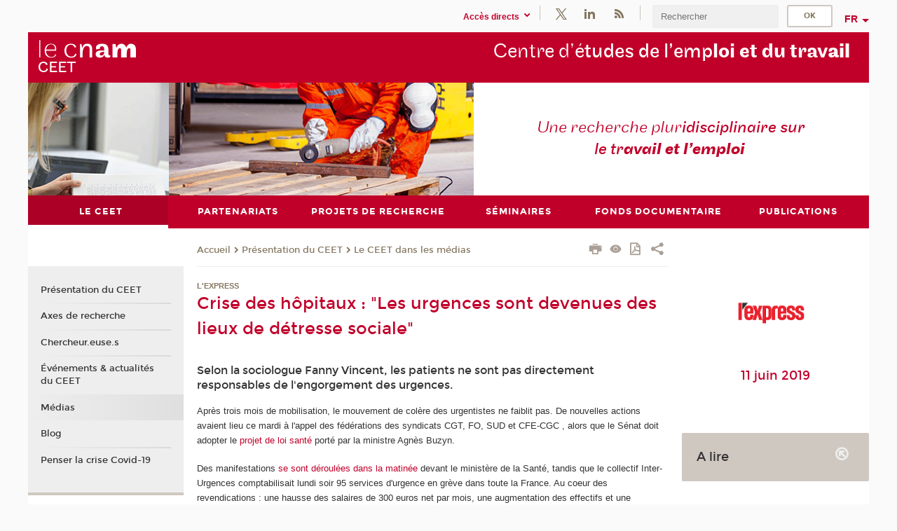

--- FILE ---
content_type: text/html;charset=UTF-8
request_url: https://ceet.cnam.fr/le-ceet/medias/crise-des-hopitaux-les-urgences-sont-devenues-des-lieux-de-detresse-sociale--1095166.kjsp
body_size: 9734
content:




















<!DOCTYPE html>
<!--[if IE 8]> <html class="ie8 oldie no-js" xmlns="http://www.w3.org/1999/xhtml" lang="fr" xml:lang="fr"> <![endif]-->
<!--[if gt IE 8]><!--> <html class="no-js" xmlns="http://www.w3.org/1999/xhtml" lang="fr" xml:lang="fr"> <!--<![endif]-->
<head>
    <meta name="viewport" content="width=device-width, initial-scale=1.0" />
    















        <meta itemprop="description" content="" />
        <meta property="og:description" content="" />
        <meta itemprop="name" content="Crise&#x20;des&#x20;h&ocirc;pitaux&#x20;&#x3a;&#x20;&quot;Les&#x20;urgences&#x20;sont&#x20;devenues&#x20;des&#x20;lieux&#x20;de&#x20;d&eacute;tresse&#x20;sociale&quot;&#x20;" />
        <meta property="og:title" content="Crise&#x20;des&#x20;h&ocirc;pitaux&#x20;&#x3a;&#x20;&quot;Les&#x20;urgences&#x20;sont&#x20;devenues&#x20;des&#x20;lieux&#x20;de&#x20;d&eacute;tresse&#x20;sociale&quot;&#x20;" />
        <meta property="og:site_name" content="CEET" />
        <meta property="og:type" content="article" />
        <meta property="og:url" content="https://ceet.cnam.fr/le-ceet/medias/crise-des-hopitaux-les-urgences-sont-devenues-des-lieux-de-detresse-sociale--1095166.kjsp?RH=1507626485692" />
        <meta itemprop="image" content="https://ceet.cnam.fr/uas/ceet/LOGO/logos-ceet-2xres.png" />
        <meta property="og:image" content="https://ceet.cnam.fr/uas/ceet/LOGO/logos-ceet-2xres.png" />
<meta http-equiv="content-type" content="text/html; charset=utf-8" />
<title>Crise des hôpitaux : "Les urgences sont devenues des lieux de détresse sociale"  | CEET | Cnam</title><link rel="canonical" href="https://ceet.cnam.fr/le-ceet/medias/crise-des-hopitaux-les-urgences-sont-devenues-des-lieux-de-detresse-sociale--1095166.kjsp" /><link rel="shortcut icon" type="image/x-icon" href="https://ceet.cnam.fr/jsp/images/favicon.ico" />
<link rel="icon" type="image/png" href="https://ceet.cnam.fr/jsp/images/favicon.png" />
<meta http-equiv="pragma" content="no-cache" />

<link rel="schema.DC" href="http://purl.org/dc/elements/1.1/" />
<meta name="DC.Title" content="Crise&#x20;des&#x20;h&ocirc;pitaux&#x20;&#x3a;&#x20;&quot;Les&#x20;urgences&#x20;sont&#x20;devenues&#x20;des&#x20;lieux&#x20;de&#x20;d&eacute;tresse&#x20;sociale&quot;&#x20;&#x20;&#x7c;&#x20;CEET&#x20;&#x7c;&#x20;Cnam" />
<meta name="DC.Creator" content="Cnam" />
<meta name="DC.Subject" lang="fr-FR" content="" />
<meta name="DC.Description" lang="fr-FR" content="" />
<meta name="DC.Publisher" content="Cnam" />
<meta name="DC.Date.created" scheme="W3CDTF" content="20190702 11:54:06.0" />
<meta name="DC.Date.modified" scheme="W3CDTF" content="20200109 11:44:20.0" />
<meta name="DC.Language" scheme="RFC3066" content="fr-FR" />
<meta name="DC.Rights" content="Copyright &copy;Conservatoire national des arts et métiers" />

<meta name="author" lang="fr_FR" content="Cnam" />
<meta name="keywords" content="" />
<meta name="description" content="" />
<meta name="Date-Creation-yyyymmdd" content="20190702 11:54:06.0" />
<meta name="Date-Revision-yyyymmdd" content="20200109 11:44:20.0" />
<meta name="copyright" content="Copyright &copy;Conservatoire national des arts et métiers" />
<meta name="reply-to" content="cms@cnam.fr" />
<meta name="category" content="Internet" />

    <meta name="robots" content="index, follow" />

<meta name="distribution" content="global" />
<meta name="identifier-url" content="https://ceet.cnam.fr/" />
<meta name="resource-type" content="document" />
<meta name="expires" content="-1" />
<meta name="Generator" content="" />
<meta name="Formatter" content="" />
    
    <link rel="start" title="Accueil" href="https://ceet.cnam.fr/" />
    
    <link rel="alternate" type="application/rss+xml" title="Fil RSS des dix dernières actualités" href="https://ceet.cnam.fr/adminsite/webservices/export_rss.jsp?NOMBRE=10&amp;CODE_RUBRIQUE=1507126380703&amp;LANGUE=0" />

    <link rel="stylesheet" type="text/css" media="screen" href="https://ceet.cnam.fr/jsp/styles/fonts/icones/IcoMoon.css" />
    <link rel="stylesheet" type="text/css" media="screen" href="https://ceet.cnam.fr/jsp/styles/fonts.css" />
    <link rel="stylesheet" type="text/css" media="screen" href="https://ceet.cnam.fr/jsp/styles/extension-galerie.css" />
    <!--[if lte IE 8]>
    <link rel="stylesheet" type="text/css" media="screen" href="https://ceet.cnam.fr/jsp/styles/all-old-ie.css" />
    <script>'header|footer|main|article|section|audio|video|source'.replace(/\w+/g,function(t){document.createElement(t)})</script>
    <script type="text/javascript" src="https://ceet.cnam.fr/adminsite/scripts/libs/ie8-shims.js"></script>
    <![endif]-->
    <!--[if gt IE 8]><!-->
    <link rel="stylesheet" type="text/css" media="screen" href="https://ceet.cnam.fr/jsp/styles/screen.css" />
    <!--<![endif]-->
    <link rel="stylesheet" type="text/css" media="screen" href="https://ceet.cnam.fr/wro/jQueryCSS/7bd5832b3be32ce6eeeab7c3f97decf8cb618101.css"/>
    <link rel="stylesheet" type="text/css" media="print" href="https://ceet.cnam.fr/wro/styles-print/6bb61dd7e6436be9da16491d333d5fc1c0c6716a.css"/>
    <link rel="stylesheet" type="text/css" media="screen" href="https://ceet.cnam.fr/wro/styles/eb57c25ff0ffddc60fdc7550a2ba2ba683ce697a.css"/>
    










<style type="text/css" media="screen">

	#menu_principal>li{
		
		width:16.66%;
	}


/*  remplacer par variable bandeau (de site) usine à sites */

</style>


    

    <script type="text/javascript">
        var html = document.getElementsByTagName('html')[0];
        html.className = html.className.replace('no-js', 'js');
    </script>
    

    
    
    <script type="text/javascript" src="https://ceet.cnam.fr/adminsite/fcktoolbox/fckeditor/fckeditor.js"></script>
    <script type="text/javascript" src="https://ceet.cnam.fr/wro/scripts/717a17b0cdcdc1d468fbeedba4cdddfccb9e6da5.js"></script>

    



<!-- Matomo Script A-->
<script>
    var _paq = window._paq = window._paq || [];
    /* tracker methods like "setCustomDimension" should be called before "trackPageView" */
    _paq.push(['trackPageView']);
    _paq.push(['enableLinkTracking']);
    (function () {
        var u = "https://pascal.cnam.fr/";
        _paq.push(['setTrackerUrl', u + 'matomo.php']);
        _paq.push(['setSiteId', '103']);
        var d = document, g = d.createElement('script'), s = d.getElementsByTagName('script')[0];
        g.async = true;
        g.src = u + 'matomo.js';
        s.parentNode.insertBefore(g, s);
    })();
</script>
<!-- End Matomo Code -->



</head>
<body id="body" class="fiche actualite consultation">







<header>
	<div id="header_deco">
	    <div id="bandeau_outils">
	    	 <button id="menu-principal-bouton" class="plier-deplier__bouton" aria-expanded="false">
                <span class="css-icon-menu"></span>
                <span class="icon-libelle">Menu</span>
            </button>
		    <p id="liens_evitement">
		        <a href="#avec_nav_avec_encadres">Contenu</a> |
		        <a href="#menu_principal">Navigation</a> |
		        <a href="#acces_directs">Accès directs</a>  |
		        <a href="#connexion">Connexion</a>
		    </p>
		    






		    
		    	






   <div id="acces-directs" class="acces-direct plier-deplier mobile-menu__item js-mobile-menu__item">
       <button class="button bouton-bandeau plier-deplier__bouton">
           <span class="icon-libelle">Accès directs</span>
           <span class="icon icon-chevron_down"></span>
       </button>
       <div class="plier-deplier__contenu plier-deplier__contenu--clos mobile-menu__level js-mobile-menu__level">
           <div>
               <ul>
              	 
                   <li class="mobile-menu__item js-mobile-menu__item">                       
                   		<a href="https://ceet.cnam.fr/portail-de-la-recherche/" class="type_rubrique_0004">
                   			<span class="mobile-menu__item__picto"><img src="/medias/photo/picto-recherche_1530777836164-png"/></span><!--
                   			--><span class="mobile-menu__item__libelle">Portail de la recherche</span>
                   		</a>                     
                   </li>
                 
                   <li class="mobile-menu__item js-mobile-menu__item">                       
                   		<a href="https://ceet.cnam.fr/cnam-blog/" class="type_rubrique_0001">
                   			<span class="mobile-menu__item__picto"><img src="/medias/photo/picto-blog_1562248441902-png"/></span><!--
                   			--><span class="mobile-menu__item__libelle">Cnam blog</span>
                   		</a>                     
                   </li>
                 
                   <li class="mobile-menu__item js-mobile-menu__item">                       
                   		<a href="https://ceet.cnam.fr/musee-des-arts-et-metiers/" class="type_rubrique_0004">
                   			<span class="mobile-menu__item__picto"><img src="/medias/photo/picto-24px-wg8c-musee_1466677105776-png"/></span><!--
                   			--><span class="mobile-menu__item__libelle">Musée des arts et métiers</span>
                   		</a>                     
                   </li>
                 
                   <li class="mobile-menu__item js-mobile-menu__item">                       
                   		<a href="https://ceet.cnam.fr/la-boutique-du-cnam/" class="type_rubrique_0004">
                   			<span class="mobile-menu__item__picto"><img src="/medias/photo/picto-24px-wg8c-boutique_1466676772117-png"/></span><!--
                   			--><span class="mobile-menu__item__libelle">La boutique du Cnam</span>
                   		</a>                     
                   </li>
                 
                   <li class="mobile-menu__item js-mobile-menu__item">                       
                   		<a href="https://ceet.cnam.fr/intracnam/" class="type_rubrique_0004">
                   			<span class="mobile-menu__item__picto"><img src="/medias/photo/picto-24px-wg8c-intranet_1466677065451-png"/></span><!--
                   			--><span class="mobile-menu__item__libelle">IntraCnam</span>
                   		</a>                     
                   </li>
                 
               </ul>
           </div><!-- -->
		</div><!-- .plier-deplier__contenu -->
	</div><!-- #acces-directs .plier-deplier -->

		    
		    






		    






    <div class="reseaux-sociaux">
        <div>
            <span class="reseaux-sociaux__libelle">Réseaux sociaux</span>
            <ul class="reseaux-sociaux__liste">
            
                <li class="reseaux-sociaux__item">
                    <a href="https://ceet.cnam.fr/twitter/" class="type_rubrique_0004" title="Twitter"><span><img src="/medias/photo/rs-header-x-fafafa_1693906626049-png" alt="picto-Twitter" /></span></a>
                </li>
            
                <li class="reseaux-sociaux__item">
                    <a href="https://ceet.cnam.fr/linkedin/" class="type_rubrique_0004" title="Linkedin"><span><img src="/medias/photo/rs-header-linkedin-fafafa_1479822260102-png" alt="picto-Linkedin" /></span></a>
                </li>
            
                <li class="reseaux-sociaux__item">
                    <a href="https://ceet.cnam.fr/flux-rss/" class="type_rubrique_0004" title="Flux RSS"><span><img src="/medias/photo/flux-rss_1521190418158-png" alt="picto-Flux RSS" /></span></a>
                </li>
            
            </ul>
        </div>
    </div><!-- .reseaux-sociaux -->

		    









<div id="recherche-simple" class="plier-deplier">
        <div class="recherche-simple-Top">
	        <form class="form-recherche-simple-Top"  action="/servlet/com.jsbsoft.jtf.core.SG?EXT=cnam&amp;PROC=RECHERCHE_SIMPLE&amp;ACTION=RECHERCHE&amp;RF=1507626485692&amp;RH=1507626485692&amp;ID_REQ=1768519525357" method="post">
	            <input type="hidden" name="#ECRAN_LOGIQUE#" value="RECHERCHE" />
	            <input type="hidden" name="ACTION" value="VALIDER" />
	            <input type="hidden" name="LANGUE_SEARCH" value="0" />
	            <input type="hidden" name="CODE_RUBRIQUE" value="1507126380703" />
	            <input type="hidden" name="SITE_CLOISONNE" value="1" />
	            <input type="hidden" name="CODE_SITE_DISTANT" value="" />
	            <input type="hidden" name="SEARCH_SOUSRUBRIQUES" value="true" />
	            <input type="hidden" name="SEARCH_EXCLUSIONOBJET" value="" />
	            <input type="hidden" name="RH" value="1507626485692" />
	            <input type="hidden" name="OBJET" value="TOUS" />
	            <label for="MOTS_CLEFS">Recherche</label>
	            <input name="QUERY" role="search" type="text" id="MOTS_CLEFS" value="" placeholder="Rechercher" title="Rechercher par mots-clés" />
	            <input type="submit" value="ok" />
	            
	        </form>
    </div><!-- .plier-deplier__contenu -->
</div><!-- #recherche-simple .plier-deplier -->

		    







<div id="versions" class="plier-deplier">
        <button class="plier-deplier__bouton versions__item" aria-expanded="false">fr</button>
        <div class="plier-deplier__contenu plier-deplier__contenu--clos">
	        <div><!--
	        --><ul><!----><li class="versions__item versions_en"  lang="en"><a href="https://ceet-en.cnam.fr/the-employment-and-labour-research-centre-home-1052488.kjsp?RH=1507626485692&amp;RF=1549633005061" hreflang="en">
	                        en
	                      </a></li><!----></ul><!--
	    --></div><!-- 
       --></div><!-- .plier-deplier__contenu -->
    </div><!-- #versions -->
    
	    </div> <!-- #bandeau_outils -->
		
	    <div id="banniere">
	   		











<div class="banniere clearfix" role="banner">
		<div class="banniere__logo-structure">
	            <a href="https://ceet.cnam.fr/ceet/" class="banniere__logo" title="Retour à la page d'accueil">
					<img src="/uas/ceet/LOGO/logos-ceet-2xres.png" alt="logo-CEET" title="Retour à la page d'accueil" />
	            </a>

			
		</div>
		
         
        	<a href="https://ceet.cnam.fr/" class="banniere__intitule" title="Retour à l’accueil du site"><!-- 
	        	
	        		--><span class="fragment_0">Centre d’é</span><!--
	        		
	        		--><span class="fragment_1">tudes de l’emp</span><!--
	        		
	        		--><span class="fragment_2">loi et du trav</span><!--
	        		
	        		--><span class="fragment_3">ail</span><!--
	        		
        	 --></a>
       
</div><!-- .banniere -->
	    </div>
	    
		     <a id="bandeau" href="https://ceet.cnam.fr/">
		   		




	<div class="bandeau__fragmente clearfix">
		<!-- Images -->
		<div class="bandeau__fragmente-images">
			<!-- les <img> sont en visibility hidden pour maintenir le ratio de largeur de l'image sur le div parent, qui est ensuite rempli avec le background cover -->
			
				<div class="effet10">
					<div class="itemwrap">
						<div class="bandeau__fragmente-image bandeau__fragmente-image-1 effetIn1" style="background-image:url('/uas/ceet/NOM_PROPRIETE_BANDEAU_IMAGE_1/photo1p.png')">				
							<img src="/uas/ceet/NOM_PROPRIETE_BANDEAU_IMAGE_1/photo1p.png">
						</div>
					</div>
				</div>
			
			
				<div class="effet15">
					<div class="itemwrap">
						<div class="bandeau__fragmente-image bandeau__fragmente-image-2 effetIn1" style="background-image:url('/uas/ceet/NOM_PROPRIETE_BANDEAU_IMAGE_2/photo2g.png')">				
							<img src="/uas/ceet/NOM_PROPRIETE_BANDEAU_IMAGE_2/photo2g.png">
						</div>
					</div>
				</div>
			
		</div>
		
		<!-- Message-->
		<div class="bandeau__fragmente-message effet13"><div class="itemwrap"><div class="bandeau__fragmente-message-effet effetIn2"><!--
			
		       		--><span class="fragment_0">Une recherche plur</span><!--
		       		
		       		--><span class="fragment_1">idisciplinaire sur le tr</span><!--
		       		
		       		--><span class="fragment_2">avail et l’emploi</span><!--
		       		
		--><span class="typewritterEffect">&nbsp;</span></div></div></div>
	</div>


		    </a>
		
	    <div id="menu" role="navigation" aria-expanded="false">
	        








    <ul id="menu_principal" class="menu_principal--riche mobile-menu__level js-mobile-menu__level"><!--
	            --><li class="menu_principal-actif  mobile-menu__item js-mobile-menu__item">
	            
	            <a href="https://ceet.cnam.fr/le-ceet/" class="js-menu-link type_rubrique_0001" aria-expanded="false"><span>Le CEET</span></a>
	            
		            <div class="plier-deplier__contenu plier-deplier__contenu--clos mobile-menu__level js-mobile-menu__level ">
	                   <div class="menu_principal__col">
		                    <ul><!-- 
		                     	
		                     	--><li class="menu_principal-titre-actif  mobile-menu__level__titre">
			                        <a href="https://ceet.cnam.fr/le-ceet/">
				                        
			            					Présentation du CEET
			            				
			                        </a>
			                    </li><!--
		                        --><li class=" mobile-menu__item js-mobile-menu__item">
		                            <a href="https://ceet.cnam.fr/le-ceet/axes-de-recherche/" class="type_rubrique_0001">Axes de recherche</a>
			                        
		                        </li><!--
		                        --><li class=" mobile-menu__item js-mobile-menu__item">
		                            <a href="https://ceet.cnam.fr/le-ceet/chercheur-euse-s/" class="type_rubrique_0001">Chercheur.euse.s</a>
			                        
		                        </li><!--
		                        --><li class=" mobile-menu__item js-mobile-menu__item">
		                            <a href="https://ceet.cnam.fr/le-ceet/evenements-actualites-du-ceet/" class="type_rubrique_0001">Événements & actualités du CEET</a>
			                        
		                        </li><!--
		                        --><li class="menu_principal-actif  mobile-menu__item js-mobile-menu__item">
		                            <a href="https://ceet.cnam.fr/le-ceet/medias/" class="type_rubrique_0001">Médias</a>
			                        
		                        </li><!--
		                        --><li class=" mobile-menu__item js-mobile-menu__item">
		                            <a href="https://ceet.cnam.fr/le-ceet/blog/" class="type_rubrique_0001">Blog</a>
			                        
		                        </li><!--
		                        --><li class=" mobile-menu__item js-mobile-menu__item">
		                            <a href="https://ceet.cnam.fr/le-ceet/penser-la-crise-covid-19/" class="type_rubrique_0001">Penser la crise Covid-19</a>
			                        
		                        </li><!--
		                    --></ul>
	                   </div>
	                    
		           </div>
	           
	          </li><!-- 
	            --><li class=" mobile-menu__item js-mobile-menu__item">
	            
	            <a href="https://ceet.cnam.fr/partenariats/" class="js-menu-link type_rubrique_0001" aria-expanded="false"><span>Partenariats</span></a>
	            
		            <div class="plier-deplier__contenu plier-deplier__contenu--clos mobile-menu__level js-mobile-menu__level ">
	                   <div class="menu_principal__col">
		                    <ul><!-- 
		                     	
		                     	--><li class=" mobile-menu__level__titre">
			                        <a href="https://ceet.cnam.fr/partenariats/">
				                        
			            					Les partenariats du CEET
			            				
			                        </a>
			                    </li><!--
		                        --><li class=" mobile-menu__item js-mobile-menu__item">
		                            <a href="https://ceet.cnam.fr/partenariats/gis-creapt/" class="type_rubrique_0001">Gis-Creapt</a>
			                        
		                        </li><!--
		                        --><li class=" mobile-menu__item js-mobile-menu__item">
		                            <a href="https://ceet.cnam.fr/partenariats/gis-evrest/" class="type_rubrique_0001">Gis-Évrest</a>
			                        
		                        </li><!--
		                        --><li class=" mobile-menu__item js-mobile-menu__item">
		                            <a href="https://ceet.cnam.fr/partenariats/que-sait-on-du-travail-/" class="type_rubrique_0001">Que sait-on du travail ?</a>
			                        
		                        </li><!--
		                    --></ul>
	                   </div>
	                    
		           </div>
	           
	          </li><!-- 
	            --><li class=" mobile-menu__item js-mobile-menu__item">
	            
	            <a href="https://ceet.cnam.fr/projets-de-recherche/" class="js-menu-link type_rubrique_0001" aria-expanded="false"><span>Projets de recherche</span></a>
	            
		            <div class="plier-deplier__contenu plier-deplier__contenu--clos mobile-menu__level js-mobile-menu__level ">
	                   <div class="menu_principal__col">
		                    <ul><!-- 
		                     	
		                     	--><li class=" mobile-menu__level__titre">
			                        <a href="https://ceet.cnam.fr/projets-de-recherche/">
				                        
			            					Les projets de recherche du CEET
			            				
			                        </a>
			                    </li><!--
		                        --><li class=" mobile-menu__item js-mobile-menu__item">
		                            <a href="https://ceet.cnam.fr/projets-de-recherche/projets-de-recherche-nationaux-/" class="type_rubrique_0001">Projets de recherche nationaux </a>
			                        
		                        </li><!--
		                        --><li class=" mobile-menu__item js-mobile-menu__item">
		                            <a href="https://ceet.cnam.fr/projets-de-recherche/projets-de-recherche-europeens-et-internationaux/" class="type_rubrique_0001">Projets de recherche européens et internationaux</a>
			                        
		                        </li><!--
		                        --><li class=" mobile-menu__item js-mobile-menu__item">
		                            <a href="https://ceet.cnam.fr/projets-de-recherche/autres-projets-de-recherche/" class="type_rubrique_0001">Autres projets de recherche</a>
			                        
		                        </li><!--
		                    --></ul>
	                   </div>
	                    
		           </div>
	           
	          </li><!-- 
	            --><li class=" mobile-menu__item js-mobile-menu__item">
	            
	            <a href="https://ceet.cnam.fr/seminaires/" class="js-menu-link type_rubrique_0001" aria-expanded="false"><span>Séminaires</span></a>
	            
	          </li><!-- 
	            --><li class=" mobile-menu__item js-mobile-menu__item">
	            
	            <a href="https://ceet.cnam.fr/fonds-documentaire-/" class="js-menu-link type_rubrique_0001" aria-expanded="false"><span>Fonds documentaire </span></a>
	            
	          </li><!-- 
	            --><li class=" mobile-menu__item js-mobile-menu__item">
	            
	            <a href="https://ceet.cnam.fr/publications/" class="js-menu-link type_rubrique_0001" aria-expanded="false"><span>Publications</span></a>
	            
		            <div class="plier-deplier__contenu plier-deplier__contenu--clos mobile-menu__level js-mobile-menu__level ">
	                   <div class="menu_principal__col">
		                    <ul><!-- 
		                     	
		                     	--><li class=" mobile-menu__level__titre">
			                        <a href="https://ceet.cnam.fr/publications/">
				                        
			            					Publications du CEET
			            				
			                        </a>
			                    </li><!--
		                        --><li class=" mobile-menu__item js-mobile-menu__item">
		                            <a href="https://ceet.cnam.fr/publications/connaissance-de-l-emploi/" class="type_rubrique_0001">Connaissance de l'emploi</a>
			                        
		                        </li><!--
		                        --><li class=" mobile-menu__item js-mobile-menu__item">
		                            <a href="https://ceet.cnam.fr/publications/documents-de-travail/" class="type_rubrique_0001">Documents de travail</a>
			                        
		                        </li><!--
		                        --><li class=" mobile-menu__item js-mobile-menu__item">
		                            <a href="https://ceet.cnam.fr/publications/rapports-de-recherche/" class="type_rubrique_0001">Rapports de recherche</a>
			                        
		                        </li><!--
		                        --><li class=" mobile-menu__item js-mobile-menu__item">
		                            <a href="https://ceet.cnam.fr/publications/ouvrages/" class="type_rubrique_0001">Ouvrages</a>
			                        
		                        </li><!--
		                        --><li class=" mobile-menu__item js-mobile-menu__item">
		                            <a href="https://ceet.cnam.fr/publications/autres-publications/" class="type_rubrique_0001">Autres publications</a>
			                        
		                        </li><!--
		                        --><li class=" mobile-menu__item js-mobile-menu__item">
		                            <a href="https://ceet.cnam.fr/publications/flash-la-newsletter-du-ceet/" class="type_rubrique_0001">Flash, la newsletter du CEET</a>
			                        
		                        </li><!--
		                    --></ul>
	                   </div>
	                    
		           </div>
	           
	          </li><!-- 
    --></ul><!-- #menu_principal -->
	        <div class="separateur"></div>
	    </div> <!-- #menu -->
    </div>
</header>

<main id="page">
    <div id="page_deco">
        <div id="contenu-encadres">
            <div id="avec_nav_avec_encadres" class="contenu" role="main">
                
                    <div class="contenu__outils clearfix">
	                    















<p id="fil_ariane"><a href='https://ceet.cnam.fr'><span>Accueil</span></a><span class='icon icon-chevron_right'></span><a href="https://ceet.cnam.fr/le-ceet/">Présentation du CEET</a><span class='icon icon-chevron_right'></span><a href="https://ceet.cnam.fr/le-ceet/medias/">Le CEET dans les médias</a></p>
            <p class="fil_ariane__position"></p>

	                    











<ul class="actions-fiche">

<!--  <li class="actions-fiche__item actions-fiche__item--panier"> -->

<!-- 		 <input type="hidden" id="isPresentPanier" name="isPresentPanier" value="false" /> -->




<!--     </li> -->
    
    <li class="actions-fiche__item actions-fiche__item--print">
        <button title="Imprimer" onclick="window.print(); return false;"><span aria-hidden="true" class="icon icon-print"></span><span class="actions-fiche__libelle">Imprimer</span></button>
    </li>
    <li class="actions-fiche__item actions-fiche__item--print">
        <a href="/le-ceet/medias/crise-des-hopitaux-les-urgences-sont-devenues-des-lieux-de-detresse-sociale--1095166.kjsp?versiontexte=true" title="Version texte" target="_blank"><span aria-hidden="true" class="icon icon-eye2"></span></a>
    </li>
    
	
	<li class="actions-fiche__item actions-fiche__item--pdf">
		<a title="Version PDF" href="https://ceet.cnam.fr/le-ceet/medias/crise-des-hopitaux-les-urgences-sont-devenues-des-lieux-de-detresse-sociale--1095166.kjsp?RH=1507626485692&amp;toPdf=true" rel="nofollow">
			<span aria-hidden="true" class="icon icon-file-pdf-o"></span>
			<span class="actions-fiche__libelle">Version PDF</span>
		</a>
	</li>
	
    <li class="actions-fiche__item plier-deplier actions-fiche__item--share">
        <button class="plier-deplier__bouton" aria-expanded="false" title="Partager"><span aria-hidden="true" class="icon icon-share"></span><span class="actions-fiche__libelle">Partager</span></button>
        <div class="plier-deplier__contenu plier-deplier__contenu--clos partage-reseauxsociaux">
            <span>Partager cette page</span>
            <ul><!----><li class="partage-reseauxsociaux__item partage-reseauxsociaux__item--facebook">
                        <a href="https://www.facebook.com/sharer/sharer.php?s=100&u=https://ceet.cnam.fr/le-ceet/medias/crise-des-hopitaux-les-urgences-sont-devenues-des-lieux-de-detresse-sociale--1095166.kjsp?RH=1507626485692" title="Facebook">
                            <span aria-hidden="true" class="icon icon-facebook"></span>
                            <span class="actions-fiche__libelle">Facebook</span>
                        </a>
                    </li><!----><li class="partage-reseauxsociaux__item partage-reseauxsociaux__item--twitter">
                        <a href="https://twitter.com/intent/tweet?url=https%3A%2F%2Fceet.cnam.fr%2Fle-ceet%2Fmedias%2Fcrise-des-hopitaux-les-urgences-sont-devenues-des-lieux-de-detresse-sociale--1095166.kjsp%3FRH%3D1507626485692&via=lecnam&text=Crise+des+h%C3%B4pitaux+%3A+%22Les+urgences+sont+devenues+des+lieux+de+d%C3%A9tresse+sociale%22+" title="Twitter">
                            <span aria-hidden="true" class="icon icon-twitter"></span>
                            <span class="actions-fiche__libelle">Twitter</span>
                        </a>
                    </li><!----><li class="partage-reseauxsociaux__item partage-reseauxsociaux__item--linkedin">
                        <a href="https://www.linkedin.com/shareArticle?mini=true&url=https://ceet.cnam.fr/le-ceet/medias/crise-des-hopitaux-les-urgences-sont-devenues-des-lieux-de-detresse-sociale--1095166.kjsp?RH=1507626485692" title="Linkedin">
                            <span aria-hidden="true" class="icon icon-linkedin"></span>
                            <span class="actions-fiche__libelle">Linkedin</span>
                        </a>
                    </li><!----></ul>
        </div>
    </li></ul><!-- .actions-fiche -->

                    </div>
                    
                    	<div class="surtitre">L'express</div>
	                
                    
                        <h1>Crise des hôpitaux : "Les urgences sont devenues des lieux de détresse sociale" </h1>
                    <div class="encadre_auto_fiche encadre_auto_fiche__mobile"><div class="encadre_auto_fiche encadre_auto_fiche__actualite-0">    		    <figure class="photo">		        <img src="https://ceet.cnam.fr/medias/photo/logo-l-express_1578566658489-png" alt="" title=""/></figure>		    </div><div class="encadre_auto_fiche encadre_auto_fiche__actualite-1">                		<h2 class="date"><div>11 juin 2019</div></h2>                    		<div class="encadre_contenu">            		</div>         <div class="encadre_contenu">                                            </div></div><div class="encadre_auto_fiche">    </div> </div>










    
        <div id="resume">
            Selon la sociologue Fanny Vincent, les patients ne sont pas directement responsables de l'engorgement des urgences.
        </div><!-- fin #resume -->
    

    
        <div id="description" class="toolbox">
            <p>Après trois mois de mobilisation, le mouvement de colère des urgentistes ne faiblit pas. De nouvelles actions avaient lieu ce mardi à l'appel des fédérations des syndicats CGT, FO, SUD et CFE-CGC , alors que le Sénat doit adopter le <a href="https://www.lexpress.fr/actualite/societe/sante/sante-ce-que-contient-le-projet-de-loi-buzyn_2062018.html" target="_self" class="lien_externe">projet de loi santé</a> porté par la ministre Agnès Buzyn.&nbsp;</p>

<p>Des manifestations <a href="https://www.lexpress.fr/actualite/societe/sante/a-bout-de-nerfs-les-personnels-des-hopitaux-a-nouveau-mobilises_2083307.html" target="_self" class="lien_externe">se sont déroulées dans la matinée</a> devant le ministère de la Santé, tandis que le collectif Inter-Urgences comptabilisait lundi soir 95 services d'urgence en grève dans toute la France. Au coeur des revendications : une hausse des salaires de 300 euros net par mois, une augmentation des effectifs et une sécurisation des locaux pour faire face à un afflux toujours plus important de patients.&nbsp;</p>

<p>Des revendications en partie balayées dimanche sur BFMTV par Agnès Buzyn, qui a rappelé qu'"une prime de risque ainsi qu'une prime de coopération" étaient attribuées "aux paramédicaux dans les services d'urgence". "Je comprends que ce soit une reconnaissance. Mais quand la préoccupation est purement salariale alors que ça dysfonctionne, (...) sincèrement les problèmes ne vont pas se régler parce que je paie davantage", a-t-elle martelé.</p>

<p>Alors que le nombre de passages aux urgences a doublé en vingt ans, avec plus de 21 millions de patients enregistrés en 2016, comment expliquer cette évolution spectaculaire ? L'Express a posé la question à Fanny Vincent, sociologue au CREAPT et coauteure de<em> La casse du siècle : À propos des réformes de l'hôpital public</em> (avec Frédéric Pierru et Pierre-André Juven, aux éditions Raisons d'Agir).&nbsp;</p>

<p><strong>L'Express : Le passage injustifié de certains patients aux urgences est-il la cause de leur engorgement ?</strong>&nbsp;</p>

<p>Fanny Vincent : Il y a effectivement un engorgement des urgences, c'est indéniable. En revanche, dire que cela est imputable au fait que certaines personnes s'y rendent alors qu'elles ne le devraient pas me semble compliqué. Il existe en effet des urgences sociales et certaines personnes se retrouvent à l'hôpital, parce qu'elles n'ont pas d'autre endroit où aller.&nbsp;</p>

<p style="">Il est cependant vrai qu'un certain nombre de ces personnes pourraient être prises en charge par des professionnels en dehors de l'hôpital, dans ce que l'on appelle la médecine de ville. Mais cette dernière est insuffisamment structurée. Il n'existe pas de réelle articulation entre l'hôpital et la médecine de ville.&nbsp;</p>

<p>En 1958, lorsque la réforme Debré a été lancée, une forme d'hospitalocentrisme a été mise en place. On a fait de <a href="https://www.lexpress.fr/actualite/societe/les-hopitaux-craignent-une-augmentation-de-leur-deficit_2045232.html" target="_self" class="lien_externe">l'hôpital le centre névralgique du système de santé</a>, ce qui a créé un déséquilibre avec les autres structures de la médecine de ville. Or, dans un contexte de baisse de ses moyens, l'hôpital a aujourd'hui des difficultés à assumer correctement l'ensemble de ses missions. Le problème est donc multifactoriel.&nbsp;</p>

<h4><span style="font-family: arial, helvetica, sans-serif;"><strong>Contributeur.trice.s du CEET : <a class="lien_externe" href="/le-ceet/chercheur-euse-s/fanny-vincent-988778.kjsp?RH=1507626293807" title="Fanny Vincent">Fanny Vincent</a></strong><br>
<em>Source : L'Express</em></span></h4>

<p><img alt="En savoir plus" src="https://ceet.cnam.fr/medias/photo/plus_1467018821002-gif?ID_FICHE=1048470" style="margin: 0px; float: none;" title="En savoir plus"><strong><a class="lien_externe" href="https://www.lexpress.fr/actualite/societe/crise-des-hopitaux-les-urgences-sont-devenues-des-lieux-de-detresse-sociale_2083425.html?utm_term=Autofeed&amp;utm_medium=Social&amp;utm_source=Twitter&amp;Echobox=1560290464#xtor=CS3-5083" title="Lire l'article dans son intégralité">Lire l'article dans son intégralité</a></strong></p>

<p></p>
        </div>
    <!-- fin #description -->
    

    





















            </div> <!-- .contenu -->
            









<div id="encadres" role="complementary">
        
            <div class="encadre_auto_fiche encadre_auto_fiche__actualite-0">    		    <figure class="photo">		        <img src="https://ceet.cnam.fr/medias/photo/logo-l-express_1578566658489-png" alt="" title=""/></figure>		    </div><div class="encadre_auto_fiche encadre_auto_fiche__actualite-1">                		<h2 class="date"><div>11 juin 2019</div></h2>                    		<div class="encadre_contenu">            		</div>         <div class="encadre_contenu">                                            </div></div><div class="encadre_auto_fiche">    </div> 
        
        














        













	<div class="encadre encadre_fiche encadre--0"><div class="encadre_contenu encadre__contenu--0">
				<p></p>
			</div><!-- .encadre_contenu .encadre__contenu -->
		
	</div><!-- .encadre_fiche .encadre -->

	<div class="encadre encadre_fiche encadre--6"><h2 class="encadre__titre--6">
				A lire
				
					<span aria-hidden="true" class="icon encrade-button icon-arrow-up-left3 js-bouton_popin">
						<span class="desc_popin" style="display: none">
							<p></p>

<p><img alt="Fleche vers un site exterieur (nouvelle fenêtre)" src="https://ceet.cnam.fr/medias/photo/picto-insert-wg11c-voir-le-site_1467635810369-png?ID_FICHE=1048470" style="margin: 0px; float: none;" title="Fleche vers un site exterieur (nouvelle fenêtre)"><a class="lien_externe" href="https://www.lexpress.fr/actualite/societe/crise-des-hopitaux-les-urgences-sont-devenues-des-lieux-de-detresse-sociale_2083425.html?utm_term=Autofeed&amp;utm_medium=Social&amp;utm_source=Twitter&amp;Echobox=1560290464#xtor=CS3-5083" title="L'article dans son intégralité ">L'article dans son intégralité </a></p>
						</span>
					</span>
				
			</h2>
	</div><!-- .encadre_fiche .encadre -->


        














        














        













</div><!-- #encadres -->

            </div><!-- #contenu-encadres -->
                <div id="navigation" role="navigation">
                    <h2 class="menu_secondaireStyle">Dans la même rubrique</h2>
                    












<ul id="menu_secondaire">
        	
        		<li><a href="https://ceet.cnam.fr/le-ceet/">Présentation du CEET</a></li>
        	
            <li >
                  <a href="https://ceet.cnam.fr/le-ceet/axes-de-recherche/" class="type_rubrique_0001">Axes de recherche</a></li><li >
                  <a href="https://ceet.cnam.fr/le-ceet/chercheur-euse-s/" class="type_rubrique_0001">Chercheur.euse.s</a></li><li >
                  <a href="https://ceet.cnam.fr/le-ceet/evenements-actualites-du-ceet/" class="type_rubrique_0001">Événements & actualités du CEET</a></li><li class="menu_secondaire-actif">
                  <a href="https://ceet.cnam.fr/le-ceet/medias/" class="type_rubrique_0001">Médias</a></li><li >
                  <a href="https://ceet.cnam.fr/le-ceet/blog/" class="type_rubrique_0001">Blog</a></li><li >
                  <a href="https://ceet.cnam.fr/le-ceet/penser-la-crise-covid-19/" class="type_rubrique_0001">Penser la crise Covid-19</a></li></ul><!-- #menu_secondaire -->
                </div><!-- #navigation -->
            </div><!-- #page_deco -->
            <div class="separateur"></div>
        </main> <!-- #page -->

        <footer id="pied_deco">
        	<div class="pied_element_mobile">
	        	






			    






   <div id="acces-directs" class="acces-direct plier-deplier mobile-menu__item js-mobile-menu__item">
       <button class="button bouton-bandeau plier-deplier__bouton">
           <span class="icon-libelle">Accès directs</span>
           <span class="icon icon-chevron_down"></span>
       </button>
       <div class="plier-deplier__contenu plier-deplier__contenu--clos mobile-menu__level js-mobile-menu__level">
           <div>
               <ul>
              	 
                   <li class="mobile-menu__item js-mobile-menu__item">                       
                   		<a href="https://ceet.cnam.fr/portail-de-la-recherche/" class="type_rubrique_0004">
                   			<span class="mobile-menu__item__picto"><img src="/medias/photo/picto-recherche_1530777836164-png"/></span><!--
                   			--><span class="mobile-menu__item__libelle">Portail de la recherche</span>
                   		</a>                     
                   </li>
                 
                   <li class="mobile-menu__item js-mobile-menu__item">                       
                   		<a href="https://ceet.cnam.fr/cnam-blog/" class="type_rubrique_0001">
                   			<span class="mobile-menu__item__picto"><img src="/medias/photo/picto-blog_1562248441902-png"/></span><!--
                   			--><span class="mobile-menu__item__libelle">Cnam blog</span>
                   		</a>                     
                   </li>
                 
                   <li class="mobile-menu__item js-mobile-menu__item">                       
                   		<a href="https://ceet.cnam.fr/musee-des-arts-et-metiers/" class="type_rubrique_0004">
                   			<span class="mobile-menu__item__picto"><img src="/medias/photo/picto-24px-wg8c-musee_1466677105776-png"/></span><!--
                   			--><span class="mobile-menu__item__libelle">Musée des arts et métiers</span>
                   		</a>                     
                   </li>
                 
                   <li class="mobile-menu__item js-mobile-menu__item">                       
                   		<a href="https://ceet.cnam.fr/la-boutique-du-cnam/" class="type_rubrique_0004">
                   			<span class="mobile-menu__item__picto"><img src="/medias/photo/picto-24px-wg8c-boutique_1466676772117-png"/></span><!--
                   			--><span class="mobile-menu__item__libelle">La boutique du Cnam</span>
                   		</a>                     
                   </li>
                 
                   <li class="mobile-menu__item js-mobile-menu__item">                       
                   		<a href="https://ceet.cnam.fr/intracnam/" class="type_rubrique_0004">
                   			<span class="mobile-menu__item__picto"><img src="/medias/photo/picto-24px-wg8c-intranet_1466677065451-png"/></span><!--
                   			--><span class="mobile-menu__item__libelle">IntraCnam</span>
                   		</a>                     
                   </li>
                 
               </ul>
           </div><!-- -->
		</div><!-- .plier-deplier__contenu -->
	</div><!-- #acces-directs .plier-deplier -->

			    






        	</div>
        	<div class="reseauxSociauxMobile"> 






    <div class="reseaux-sociaux">
        <div>
            <span class="reseaux-sociaux__libelle">Réseaux sociaux</span>
            <ul class="reseaux-sociaux__liste">
            
                <li class="reseaux-sociaux__item">
                    <a href="https://ceet.cnam.fr/twitter/" class="type_rubrique_0004" title="Twitter"><span><img src="/medias/photo/rs-header-x-fafafa_1693906626049-png" alt="picto-Twitter" /></span></a>
                </li>
            
                <li class="reseaux-sociaux__item">
                    <a href="https://ceet.cnam.fr/linkedin/" class="type_rubrique_0004" title="Linkedin"><span><img src="/medias/photo/rs-header-linkedin-fafafa_1479822260102-png" alt="picto-Linkedin" /></span></a>
                </li>
            
                <li class="reseaux-sociaux__item">
                    <a href="https://ceet.cnam.fr/flux-rss/" class="type_rubrique_0004" title="Flux RSS"><span><img src="/medias/photo/flux-rss_1521190418158-png" alt="picto-Flux RSS" /></span></a>
                </li>
            
            </ul>
        </div>
    </div><!-- .reseaux-sociaux -->

			</div>
        	




<ul id="menu_pied_page"><!----><li><a href="https://ceet.cnam.fr/contacts/">Contacts</a></li><!----><li><a href="https://ceet.cnam.fr/infos-site/">Infos site</a></li><!----><li><a href="https://ceet.cnam.fr/plan-du-site/">Plan du site</a></li><!----><li><a href="https://ceet.cnam.fr/bibliotheque/">Bibliothèque</a></li><!----><li><a href="https://ceet.cnam.fr/hesam-universite/">HESAM Université</a></li><!----><li><a href="https://ceet.cnam.fr/accessibilite-non-conforme/">Accessibilité: non conforme</a></li><!----></ul><!-- #menu_pied_page -->

            <div id="pied_page"  role="contentinfo"><!-- 
                  --><div id="plan__pied_page"> 
                 	









    <div class="plan-site">
        <ul class="plan-site__1"><!-- 
          --><li class="plan-site__1_item">
               <a href="https://ceet.cnam.fr/le-ceet/">Le CEET</a>
	           
	               <ul class="plan-site__2">
		                   <li class="plan-site__2_item">
			               		<a href="https://ceet.cnam.fr/le-ceet/axes-de-recherche/">Axes de recherche</a>
		                   </li>
		                   <li class="plan-site__2_item">
			               		<a href="https://ceet.cnam.fr/le-ceet/chercheur-euse-s/">Chercheur.euse.s</a>
		                   </li>
		                   <li class="plan-site__2_item">
			               		<a href="https://ceet.cnam.fr/le-ceet/evenements-actualites-du-ceet/">Événements & actualités du CEET</a>
		                   </li>
		                   <li class="plan-site__2_item">
			               		<a href="https://ceet.cnam.fr/le-ceet/medias/">Médias</a>
		                   </li>
		                   <li class="plan-site__2_item">
			               		<a href="https://ceet.cnam.fr/le-ceet/blog/">Blog</a>
		                   </li>
		                   <li class="plan-site__2_item">
			               		<a href="https://ceet.cnam.fr/le-ceet/penser-la-crise-covid-19/">Penser la crise Covid-19</a>
		                   </li>
	               </ul>
            </li><!--
          --><li class="plan-site__1_item">
               <a href="https://ceet.cnam.fr/partenariats/">Partenariats</a>
	           
	               <ul class="plan-site__2">
		                   <li class="plan-site__2_item">
			               		<a href="https://ceet.cnam.fr/partenariats/gis-creapt/">Gis-Creapt</a>
		                   </li>
		                   <li class="plan-site__2_item">
			               		<a href="https://ceet.cnam.fr/partenariats/gis-evrest/">Gis-Évrest</a>
		                   </li>
		                   <li class="plan-site__2_item">
			               		<a href="https://ceet.cnam.fr/partenariats/que-sait-on-du-travail-/">Que sait-on du travail ?</a>
		                   </li>
	               </ul>
            </li><!--
          --><li class="plan-site__1_item">
               <a href="https://ceet.cnam.fr/projets-de-recherche/">Projets de recherche</a>
	           
	               <ul class="plan-site__2">
		                   <li class="plan-site__2_item">
			               		<a href="https://ceet.cnam.fr/projets-de-recherche/projets-de-recherche-nationaux-/">Projets de recherche nationaux </a>
		                   </li>
		                   <li class="plan-site__2_item">
			               		<a href="https://ceet.cnam.fr/projets-de-recherche/projets-de-recherche-europeens-et-internationaux/">Projets de recherche européens et internationaux</a>
		                   </li>
		                   <li class="plan-site__2_item">
			               		<a href="https://ceet.cnam.fr/projets-de-recherche/autres-projets-de-recherche/">Autres projets de recherche</a>
		                   </li>
	               </ul>
            </li><!--
          --><li class="plan-site__1_item">
               <a href="https://ceet.cnam.fr/seminaires/">Séminaires</a>
	           
            </li><!--
          --><li class="plan-site__1_item">
               <a href="https://ceet.cnam.fr/fonds-documentaire-/">Fonds documentaire </a>
	           
            </li><!--
          --><li class="plan-site__1_item">
               <a href="https://ceet.cnam.fr/publications/">Publications</a>
	           
	               <ul class="plan-site__2">
		                   <li class="plan-site__2_item">
			               		<a href="https://ceet.cnam.fr/publications/connaissance-de-l-emploi/">Connaissance de l'emploi</a>
		                   </li>
		                   <li class="plan-site__2_item">
			               		<a href="https://ceet.cnam.fr/publications/documents-de-travail/">Documents de travail</a>
		                   </li>
		                   <li class="plan-site__2_item">
			               		<a href="https://ceet.cnam.fr/publications/rapports-de-recherche/">Rapports de recherche</a>
		                   </li>
		                   <li class="plan-site__2_item">
			               		<a href="https://ceet.cnam.fr/publications/ouvrages/">Ouvrages</a>
		                   </li>
		                   <li class="plan-site__2_item">
			               		<a href="https://ceet.cnam.fr/publications/autres-publications/">Autres publications</a>
		                   </li>
		                   <li class="plan-site__2_item">
			               		<a href="https://ceet.cnam.fr/publications/flash-la-newsletter-du-ceet/">Flash, la newsletter du CEET</a>
		                   </li>
	               </ul>
            </li><!--
        --></ul>
    </div>
                 </div><!-- 
                  --><div id="info__pied_page" class="">
                 	<div class="reseauxSociauxGrandEcran">






    <div class="reseaux-sociaux">
        <div>
            <span class="reseaux-sociaux__libelle">Réseaux sociaux</span>
            <ul class="reseaux-sociaux__liste">
            
                <li class="reseaux-sociaux__item">
                    <a href="https://ceet.cnam.fr/twitter/" class="type_rubrique_0004" title="Twitter"><span><img src="/medias/photo/rs-header-x-fafafa_1693906626049-png" alt="picto-Twitter" /></span></a>
                </li>
            
                <li class="reseaux-sociaux__item">
                    <a href="https://ceet.cnam.fr/linkedin/" class="type_rubrique_0004" title="Linkedin"><span><img src="/medias/photo/rs-header-linkedin-fafafa_1479822260102-png" alt="picto-Linkedin" /></span></a>
                </li>
            
                <li class="reseaux-sociaux__item">
                    <a href="https://ceet.cnam.fr/flux-rss/" class="type_rubrique_0004" title="Flux RSS"><span><img src="/medias/photo/flux-rss_1521190418158-png" alt="picto-Flux RSS" /></span></a>
                </li>
            
            </ul>
        </div>
    </div><!-- .reseaux-sociaux -->
</div>
                 	





                 </div><!-- 
                 --><span id="haut_page"><span aria-hidden="true" class="icon icon-arrow-up"></span><a href="#body"><span class="icon-libelle">Haut de page</span></a></span><!-- 
             --></div><!-- #pied_page -->
             <div id="connexion__pied_page">
             	










	<a href="/servlet/com.jsbsoft.jtf.core.SG?PROC=IDENTIFICATION_FRONT&ACTION=CONNECTER&URL_REDIRECT=%2Fle-ceet%2Fmedias%2Fcrise-des-hopitaux-les-urgences-sont-devenues-des-lieux-de-detresse-sociale--1095166.kjsp" class="connexion__pied_page__connexion">Konnexion</a>

             </div>
            

        </footer> <!-- #pied_deco -->

        
        <a class="url-fiche" href="https://ceet.cnam.fr/le-ceet/medias/crise-des-hopitaux-les-urgences-sont-devenues-des-lieux-de-detresse-sociale--1095166.kjsp?RH=1507626485692">https://ceet.cnam.fr/le-ceet/medias/crise-des-hopitaux-les-urgences-sont-devenues-des-lieux-de-detresse-sociale--1095166.kjsp?RH=1507626485692</a>

		<script type="text/javascript" src="https://ceet.cnam.fr/wro/scriptsFo_fr_FR/3a56eb39af7beb2cf5f06ab913fb0407cb429170.js"></script>

        

		<script type="text/javascript">
			
		
			
		

</script>

















</body>
</html>

